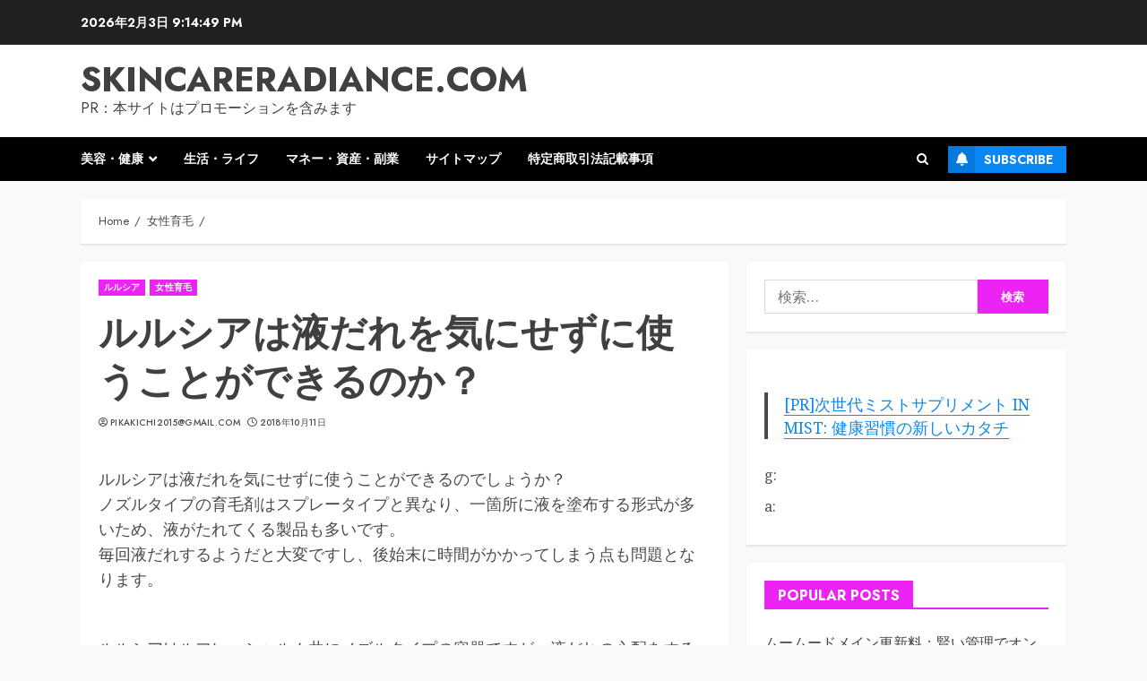

--- FILE ---
content_type: text/html; charset=UTF-8
request_url: https://skincareradiance.com/wp-admin/admin-ajax.php
body_size: 62
content:
65972.fd8f785412525788250c8468715dd270

--- FILE ---
content_type: text/html; charset=utf-8
request_url: https://www.google.com/recaptcha/api2/aframe
body_size: 267
content:
<!DOCTYPE HTML><html><head><meta http-equiv="content-type" content="text/html; charset=UTF-8"></head><body><script nonce="73NwNDLGIZ-w-rEd2qxfTA">/** Anti-fraud and anti-abuse applications only. See google.com/recaptcha */ try{var clients={'sodar':'https://pagead2.googlesyndication.com/pagead/sodar?'};window.addEventListener("message",function(a){try{if(a.source===window.parent){var b=JSON.parse(a.data);var c=clients[b['id']];if(c){var d=document.createElement('img');d.src=c+b['params']+'&rc='+(localStorage.getItem("rc::a")?sessionStorage.getItem("rc::b"):"");window.document.body.appendChild(d);sessionStorage.setItem("rc::e",parseInt(sessionStorage.getItem("rc::e")||0)+1);localStorage.setItem("rc::h",'1770066888211');}}}catch(b){}});window.parent.postMessage("_grecaptcha_ready", "*");}catch(b){}</script></body></html>

--- FILE ---
content_type: text/javascript; charset=utf-8
request_url: https://accaii.com/pikakichi2015/script?ck1=0&xno=9ba1e7c3bbe79473&tz=0&scr=1280.720.24&inw=1280&dpr=1&ori=0&tch=0&geo=1&nav=Mozilla%2F5.0%20(Macintosh%3B%20Intel%20Mac%20OS%20X%2010_15_7)%20AppleWebKit%2F537.36%20(KHTML%2C%20like%20Gecko)%20Chrome%2F131.0.0.0%20Safari%2F537.36%3B%20ClaudeBot%2F1.0%3B%20%2Bclaudebot%40anthropic.com)&url=https%3A%2F%2Fskincareradiance.com%2F%25E3%2583%25AB%25E3%2583%25AB%25E3%2582%25B7%25E3%2582%25A2%25E3%2581%25AF%25E6%25B6%25B2%25E3%2581%25A0%25E3%2582%258C%25E3%2582%2592%25E6%25B0%2597%25E3%2581%25AB%25E3%2581%259B%25E3%2581%259A%25E3%2581%25AB%25E4%25BD%25BF%25E3%2581%2586%25E3%2581%2593%25E3%2581%25A8%25E3%2581%258C%25E3%2581%25A7%25E3%2581%258D%25E3%2582%258B%2F&ttl=%E3%83%AB%E3%83%AB%E3%82%B7%E3%82%A2%E3%81%AF%E6%B6%B2%E3%81%A0%E3%82%8C%E3%82%92%E6%B0%97%E3%81%AB%E3%81%9B%E3%81%9A%E3%81%AB%E4%BD%BF%E3%81%86%E3%81%93%E3%81%A8%E3%81%8C%E3%81%A7%E3%81%8D%E3%82%8B%E3%81%AE%E3%81%8B%EF%BC%9F%20-%20skincareradiance.com&if=0&ct=0&wd=1&mile=&ref=&now=1770066886836
body_size: 202
content:
window.accaii.save('fd969664ac47464e.68c4f9e1.698113c6.0.5b7.125b.dd','skincareradiance.com');
window.accaii.ready(true);

--- FILE ---
content_type: text/javascript
request_url: https://accaii.com/init
body_size: 161
content:
typeof window.accaii.init==='function'?window.accaii.init('9ba1e7c3bbe79473'):0;